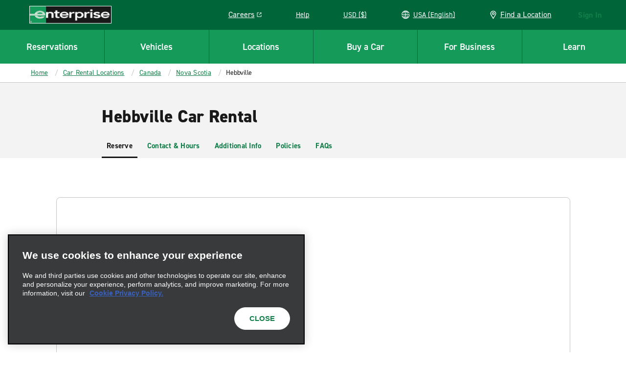

--- FILE ---
content_type: application/javascript
request_url: https://www.enterprise.com/etc.clientlibs/ecom/clientlibs/clientlib-ecom/resources/js/cheerio-accordion-loader.8478c234.js
body_size: 164
content:
export const __webpack_id__="cheerio-accordion-loader";export const __webpack_ids__=["cheerio-accordion-loader"];export const __webpack_modules__={"./src/js/cheerios/Accordion/index.js":function(e,o,c){c.r(o),c.d(o,{default:function(){return a}});var r=c("./node_modules/@ehi/core-aem65-ui-frontend/main.js"),n=c("./node_modules/@ehi/core-aem65-ui-frontend/src/accordion/index.js");const t=e=>{let o=e.id,c=o.startsWith("rental-accordion"),r=o.startsWith("accordion-faq");function n(){let e="";document.querySelector("#rental-accordion").querySelector("[data-cmp-expanded]")&&(e="open",window.adobeDataLayer.push({event:"drawer",context:{category:"rental policies",action:e,id:o,component:"policies accordion"}}))}function t(){let e="";document.querySelector("#accordion-faq").querySelector("[data-cmp-expanded]")&&(e="open",window.adobeDataLayer.push({event:"drawer",context:{category:"faq",action:e,id:o,component:"faq accordion"}}))}c?e.querySelectorAll(".cmp-accordion__header").forEach((e=>{e.addEventListener("click",n)})):r&&e.querySelectorAll(".cmp-accordion__header").forEach((e=>{e.addEventListener("click",t)}))};var a={init:e=>{window.CQ||r.Ay.init(),n.E.init(),Array.from(e).forEach(t)}}},"./src/js/cheerios/React/Account/index.js":function(e,o,c){c.r(o),c.d(o,{default:function(){return r}});var r={init(){}}}};

--- FILE ---
content_type: application/javascript
request_url: https://www.enterprise.com/etc.clientlibs/ecom/clientlibs/clientlib-ecom/resources/js/cheerio-branch-anchored-sub-menu.6125a5cc.js
body_size: 873
content:
export const __webpack_id__="cheerio-branch-anchored-sub-menu";export const __webpack_ids__=["cheerio-branch-anchored-sub-menu"];export const __webpack_modules__={"./src/js/cheerios/branch/AnchoredSubMenu/index.js":function(e,t,r){r.r(t);const n=e=>{const t=".anchored-nav-wrapper",r=".anchored-sub-nav",n=".anchored-sub-nav__item",o=".anchored-sub-nav__item-link",a=".arrow-left",s=".arrow-right",c={menu:e,wrapper:e.querySelector(t),subNav:e.querySelector(r),navItems:e.querySelectorAll(n),navItemFirst:e.querySelector(n),navItemLast:e.querySelectorAll(n)[e.querySelectorAll(n).length-1],navItemLinks:e.querySelectorAll(o),prevBtn:e.querySelector(a),nextBtn:e.querySelector(s)};let i,l=!1;const u=()=>{Array.from(c.navItems).forEach((function(e){if("true"==e.dataset.hideByDefault){let t=e.children[0].getAttribute("href").substr(1),r=document.getElementById(t);r&&(e=>{let t=e.children[0].children,r=t.length;return Array.from(t).forEach((function(e){r=e.children.length})),r})(r)&&e.classList.add("show")}}))},d=()=>{i=(()=>{let e=0;return Array.from(c.navItems).forEach((function(t){isNaN(parseFloat(getComputedStyle(t).width))||(e+=parseFloat(getComputedStyle(t).width)+parseFloat(getComputedStyle(t).marginLeft)+parseFloat(getComputedStyle(t).marginRight))})),e-parseFloat(getComputedStyle(c.subNav).width)-parseFloat(getComputedStyle(c.subNav).marginLeft)-parseFloat(getComputedStyle(c.subNav).marginRight)})(),i>0?(0==c.subNav.scrollLeft?c.prevBtn.classList.remove("show"):c.prevBtn.classList.add("show"),c.subNav.scrollLeft>=i-5&&c.subNav.scrollLeft<=i+5?c.nextBtn.classList.remove("show"):c.nextBtn.classList.add("show")):(c.prevBtn.classList.remove("show"),c.nextBtn.classList.remove("show"))};function h(){l||[].forEach.call(c.navItemLinks,(t=>{let r=document.querySelector(t.getAttribute("href"));r&&r.getBoundingClientRect().top<=e.offsetHeight&&m({target:t})}))}function m(e){[].forEach.call(c.navItems,(e=>{e.classList.remove("active")})),e.target.closest("li").classList.add("active")}let v;function f(e){e.preventDefault(),function(e){const t=e.target.getAttribute("href");if(!document.querySelector(t))return;v&&clearTimeout(v),v=setTimeout((()=>{l=!1,document.addEventListener("scroll",h)}),800),m(e),l=!0,document.removeEventListener("scroll",h);const r=c.menu.offsetHeight-1,n=document.querySelector(t).getBoundingClientRect().top+window.pageYOffset-r;window.scrollTo({top:n,behavior:"smooth"})}(e),window.adobeDataLayer.push({event:"click",context:{category:"subnav",action:e.target.getAttribute("href").substring(1),id:c.wrapper.id,component:"anchored sub menu item"}})}const p=e=>{let t,r=c.subNav.scrollLeft,n=150;t="next"==e?r+n<i?r+n:i:r-n>=0?r-n:0;let o="next"==e?"right":"left";window.adobeDataLayer.push({event:"click",context:{category:"subnav",action:o,id:c.wrapper.id,component:"anchored sub menu"}}),c.subNav.scroll({left:t,top:0,behavior:"smooth"})};!function(){const e=new IntersectionObserver((e=>{let[t]=e;return t.target.toggleAttribute("stuck",t.intersectionRatio<1)}),{threshold:[1]});document.querySelector(".container.sticky")&&e.observe(document.querySelector(".container.sticky")),u(),c.navItemFirst.classList.add("active"),document.addEventListener("scroll",h),Array.from(c.navItemLinks).forEach((function(e){e.addEventListener("click",f)})),d(),window.onresize=d,c.subNav.addEventListener("scroll",d),c.prevBtn.addEventListener("click",(function(e){p("prev")})),c.nextBtn.addEventListener("click",(function(e){p("next")}))}()};t.default={init:e=>{Array.from(e).forEach(n)}}}};